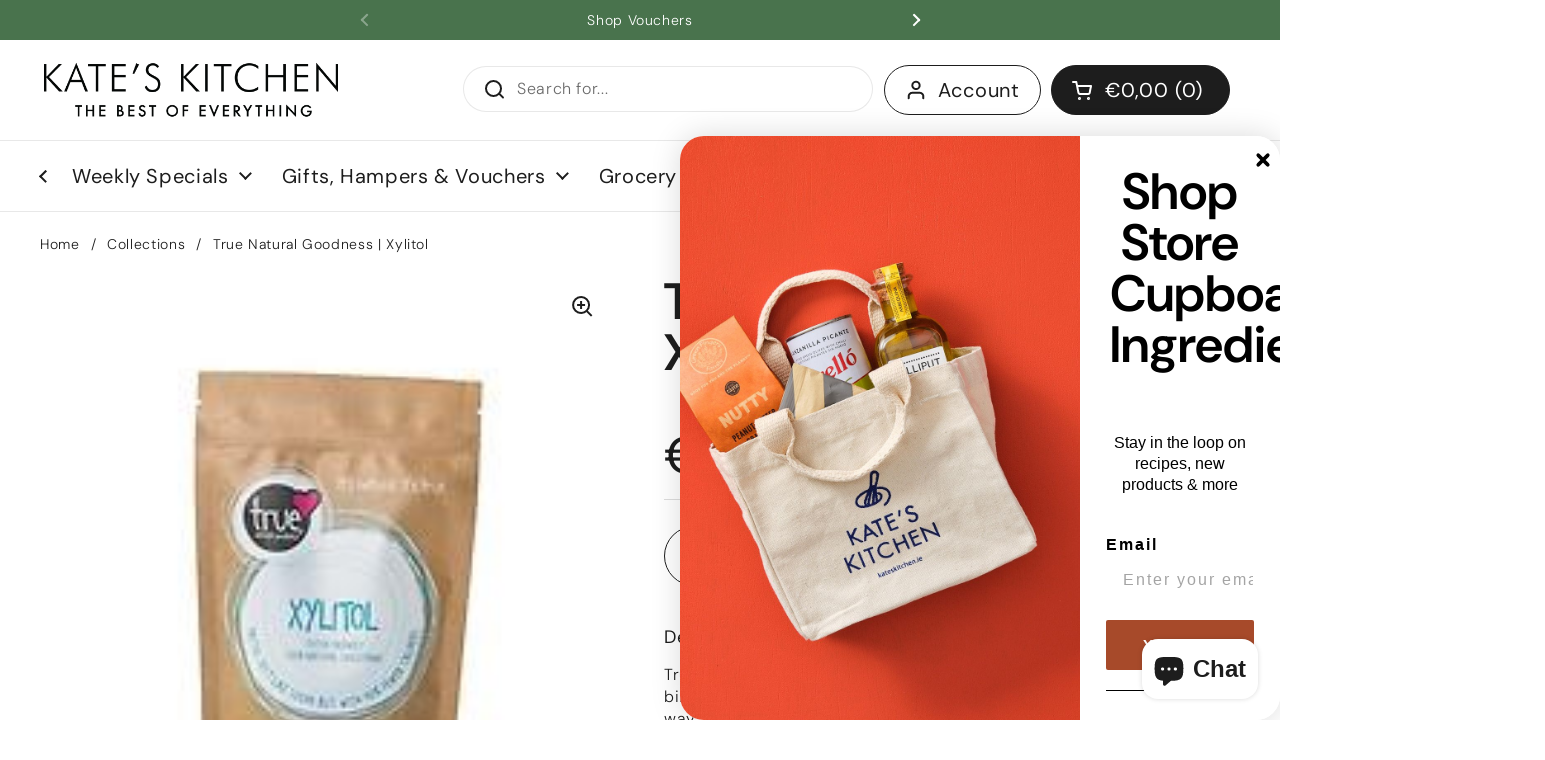

--- FILE ---
content_type: text/javascript; charset=utf-8
request_url: https://kateskitchen.ie/products/true-natural-goodness-xylitol.js
body_size: 655
content:
{"id":4450947006522,"title":"True Natural Goodness | Xylitol","handle":"true-natural-goodness-xylitol","description":"\u003cdiv\u003eTrue Natura Goodness Xylitol is a natural sugar alcohol extracted from birch trees and other hardwoods. It can be used in exactly the same way as sugar and is ideal for those who are monitoring their blood sugar level\u003c\/div\u003e\n\u003cul\u003e\n\u003cli\u003eTastes just like sugar but with 40% fewer calories and 75% fewer carbohydrates.\u003c\/li\u003e\n\u003cli\u003eTooth-friendly.\u003c\/li\u003e\n\u003cli\u003e100% natural sweetener.\u003c\/li\u003e\n\u003cli\u003eDoesn’t react with yeasts – suitable for Candida sufferers.\u003c\/li\u003e\n\u003cli\u003eLow impact on blood sugars.\u003c\/li\u003e\n\u003cli\u003ePromotes growth of healthy bacteria.\u003c\/li\u003e\n\u003cli\u003e250g\u003c\/li\u003e\n\u003c\/ul\u003e\n\u003cp\u003e \u003c\/p\u003e\n\u003cp\u003e\u003cspan\u003eTrue Natural Goodness is a range of health foods exclusively available from independent retailers. True foods are brought to you with nothing added or taken away, helping you to get the very best that nature has to offer, every day. We offer the highest quality products from around the globe, with the added bonus that most products are organic.\u003c\/span\u003e\u003c\/p\u003e","published_at":"2020-05-07T12:10:53+01:00","created_at":"2020-05-07T12:42:37+01:00","vendor":"Indo","type":"food","tags":["baking","health foods","pantry","sweetener","true natural"],"price":530,"price_min":530,"price_max":530,"available":true,"price_varies":false,"compare_at_price":null,"compare_at_price_min":0,"compare_at_price_max":0,"compare_at_price_varies":false,"variants":[{"id":31528560132154,"title":"Default Title","option1":"Default Title","option2":null,"option3":null,"sku":"","requires_shipping":true,"taxable":false,"featured_image":null,"available":true,"name":"True Natural Goodness | Xylitol","public_title":null,"options":["Default Title"],"price":530,"weight":1,"compare_at_price":null,"inventory_management":"shopify","barcode":"5391517069167","requires_selling_plan":false,"selling_plan_allocations":[]}],"images":["\/\/cdn.shopify.com\/s\/files\/1\/0024\/6497\/2858\/products\/true-natural-goodness-xylitol-food-true-natural-566234.jpg?v=1603907519"],"featured_image":"\/\/cdn.shopify.com\/s\/files\/1\/0024\/6497\/2858\/products\/true-natural-goodness-xylitol-food-true-natural-566234.jpg?v=1603907519","options":[{"name":"Title","position":1,"values":["Default Title"]}],"url":"\/products\/true-natural-goodness-xylitol","media":[{"alt":"True Natural Goodness Xylitol - Kate's Kitchen","id":6021710315578,"position":1,"preview_image":{"aspect_ratio":1.0,"height":200,"width":200,"src":"https:\/\/cdn.shopify.com\/s\/files\/1\/0024\/6497\/2858\/products\/true-natural-goodness-xylitol-food-true-natural-566234.jpg?v=1603907519"},"aspect_ratio":1.0,"height":200,"media_type":"image","src":"https:\/\/cdn.shopify.com\/s\/files\/1\/0024\/6497\/2858\/products\/true-natural-goodness-xylitol-food-true-natural-566234.jpg?v=1603907519","width":200}],"requires_selling_plan":false,"selling_plan_groups":[]}

--- FILE ---
content_type: text/javascript; charset=utf-8
request_url: https://kateskitchen.ie/products/true-natural-goodness-xylitol.js
body_size: 540
content:
{"id":4450947006522,"title":"True Natural Goodness | Xylitol","handle":"true-natural-goodness-xylitol","description":"\u003cdiv\u003eTrue Natura Goodness Xylitol is a natural sugar alcohol extracted from birch trees and other hardwoods. It can be used in exactly the same way as sugar and is ideal for those who are monitoring their blood sugar level\u003c\/div\u003e\n\u003cul\u003e\n\u003cli\u003eTastes just like sugar but with 40% fewer calories and 75% fewer carbohydrates.\u003c\/li\u003e\n\u003cli\u003eTooth-friendly.\u003c\/li\u003e\n\u003cli\u003e100% natural sweetener.\u003c\/li\u003e\n\u003cli\u003eDoesn’t react with yeasts – suitable for Candida sufferers.\u003c\/li\u003e\n\u003cli\u003eLow impact on blood sugars.\u003c\/li\u003e\n\u003cli\u003ePromotes growth of healthy bacteria.\u003c\/li\u003e\n\u003cli\u003e250g\u003c\/li\u003e\n\u003c\/ul\u003e\n\u003cp\u003e \u003c\/p\u003e\n\u003cp\u003e\u003cspan\u003eTrue Natural Goodness is a range of health foods exclusively available from independent retailers. True foods are brought to you with nothing added or taken away, helping you to get the very best that nature has to offer, every day. We offer the highest quality products from around the globe, with the added bonus that most products are organic.\u003c\/span\u003e\u003c\/p\u003e","published_at":"2020-05-07T12:10:53+01:00","created_at":"2020-05-07T12:42:37+01:00","vendor":"Indo","type":"food","tags":["baking","health foods","pantry","sweetener","true natural"],"price":530,"price_min":530,"price_max":530,"available":true,"price_varies":false,"compare_at_price":null,"compare_at_price_min":0,"compare_at_price_max":0,"compare_at_price_varies":false,"variants":[{"id":31528560132154,"title":"Default Title","option1":"Default Title","option2":null,"option3":null,"sku":"","requires_shipping":true,"taxable":false,"featured_image":null,"available":true,"name":"True Natural Goodness | Xylitol","public_title":null,"options":["Default Title"],"price":530,"weight":1,"compare_at_price":null,"inventory_management":"shopify","barcode":"5391517069167","requires_selling_plan":false,"selling_plan_allocations":[]}],"images":["\/\/cdn.shopify.com\/s\/files\/1\/0024\/6497\/2858\/products\/true-natural-goodness-xylitol-food-true-natural-566234.jpg?v=1603907519"],"featured_image":"\/\/cdn.shopify.com\/s\/files\/1\/0024\/6497\/2858\/products\/true-natural-goodness-xylitol-food-true-natural-566234.jpg?v=1603907519","options":[{"name":"Title","position":1,"values":["Default Title"]}],"url":"\/products\/true-natural-goodness-xylitol","media":[{"alt":"True Natural Goodness Xylitol - Kate's Kitchen","id":6021710315578,"position":1,"preview_image":{"aspect_ratio":1.0,"height":200,"width":200,"src":"https:\/\/cdn.shopify.com\/s\/files\/1\/0024\/6497\/2858\/products\/true-natural-goodness-xylitol-food-true-natural-566234.jpg?v=1603907519"},"aspect_ratio":1.0,"height":200,"media_type":"image","src":"https:\/\/cdn.shopify.com\/s\/files\/1\/0024\/6497\/2858\/products\/true-natural-goodness-xylitol-food-true-natural-566234.jpg?v=1603907519","width":200}],"requires_selling_plan":false,"selling_plan_groups":[]}